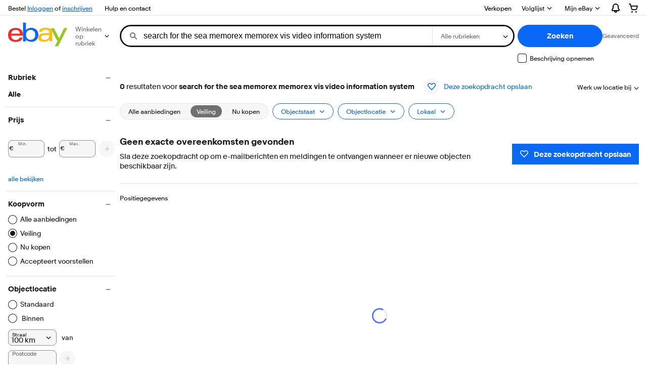

--- FILE ---
content_type: application/x-javascript
request_url: https://ir.ebaystatic.com/rs/c/srpnweb/large.marko-Y00In1u9.js
body_size: 257
content:
import{a9 as e,dg as s,dh as t,aa as o,di as r,dj as n,dk as a,dl as i,dm as g,dn as c,dp as p,dq as m,dr as _,ds as d,dt as $,du as l,dv as b,dw as f,dx as R,dy as u,dz as y,dA as C,dB as S,dC as j,dD as x}from"./vendor-KJfP2tUQ.js";import{I as z,J as O,K as Z,L as h,N as w,Q as B,U as V,V as Y,W as k,X as v,Y as G,Z as H,$ as J,a0 as Q,a1 as X,a2 as A,a3 as E,a4 as I,a5 as P,a6 as T,a7 as U,a8 as W,a9 as q,aa as D,ab as K,ac as L,ad as M,ae as N,af as F,ag as ee,ah as re}from"./common-B3-HmNw2.js";import{c as se,a as te,b as oe,d as ne,e as ae,f as ie,g as ge,h as ce,i as pe,j as me}from"./large-CSALqHBs.js";import"./index-D_H0Vc5u.js";e.register("Ld",z);e.register("Vg",s);e.register("Ib",O);e.register("ajShZgo",t);e.register("urR28f2",o);e.register("oKwPlVv",r);e.register("QqnPkb_",n);e.register("UrvOpBz",a);e.register("HhLk3Oe",i);e.register("Eb",Z);e.register("Zn_cfr9",g);e.register("Z5Hj9oQ",c);e.register("dd",h);e.register("Fd",w);e.register("Ye",se);e.register("Ga2SUGO",p);e.register("Rd",te);e.register("mb",oe);e.register("ab",B);e.register("Yb",V);e.register("Yu2zfl0",r);e.register("ef",Y);e.register("sn",k);e.register("en",v);e.register("in",G);e.register("uc",H);e.register("Rn",J);e.register("foZ4xtE",m);e.register("gn",Q);e.register("Wg",_);e.register("bo",X);e.register("W",A);e.register("yzJyVgQ",d);e.register("wzd2NZ5",$);e.register("xbXBROR",l);e.register("M6uHIlo",b);e.register("Jo$rj$O",f);e.register("wc",E);e.register("yb",I);e.register("kn",P);e.register("r0JfCVH",R);e.register("Qw0clei",u);e.register("rxjsX6y",y);e.register("Pd",ne);e.register("to",ae);e.register("ZzKEzAx",C);e.register("RppGdxb",r);e.register("fo",ie);e.register("Xp",ge);e.register("lGJnejY",r);e.register("Td",ce);e.register("$d",T);e.register("O",U);e.register("Uc",W);e.register("Sc",q);e.register("VqomGCk",S);e.register("Xd",D);e.register("Od",K);e.register("Rc",L);e.register("Ws",j);e.register("Ao",x);e.register("Hb",M);e.register("Yd",N);e.register("sc",F);e.register("yd",pe);e.register("Cd",ee);e.register("ae",me);e.register("fe",re);e.init("M_fbd99063");


--- FILE ---
content_type: text/plain; charset=UTF-8
request_url: https://cas.avalon.perfdrive.com/jsdata?
body_size: 161
content:
{"ssresp":"0","jsrecvd":"true","__uzmaj":"842ef8c1-76ac-4eac-93ac-9db682191286","__uzmbj":"1761975362","__uzmcj":"161131045032","__uzmdj":"1761975362","__uzmlj":"c8MtXE4V+J0j9kynrA5bNU6fnDaH/W8weORR22pzBZg=","__uzmfj":"7f6000e0c5545d-a223-433d-9df1-c91eba32990317619753628760-879d659b37f6505c10","jsbd2":"86374ac5-bjo1-24c9-896e-2a6529a719e8","mc":{},"mct":""}

--- FILE ---
content_type: text/plain; charset=UTF-8
request_url: https://cas.avalon.perfdrive.com/jsdata?
body_size: 87
content:
{"ssresp":"0","jsrecvd":"true","__uzmaj":"f06738e2-d23e-4231-b02c-6335487f5613","__uzmbj":"1761975362","__uzmcj":"324961078656","__uzmdj":"1761975362","jsbd2":"49e45914-bjo1-24c9-1d5f-907c908d17a5"}